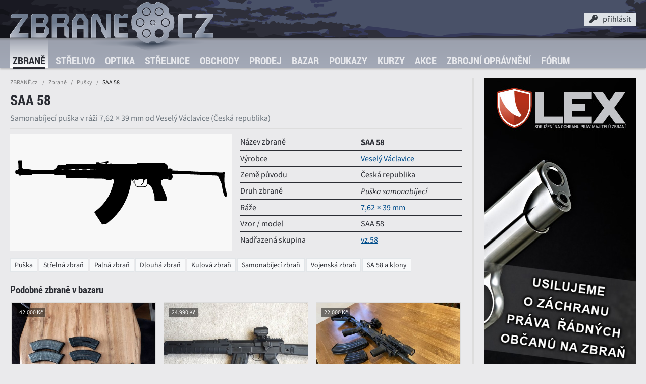

--- FILE ---
content_type: text/css
request_url: https://www.zbrane.cz/css/zb.min.css?v=1657626844
body_size: 104
content:
@font-face{font-family:"icons";src:url("/css/fonts/icons.eot");src:url("/fonts/icons?#iefix") format("embedded-opentype"),url("/css/fonts/icons.woff") format("woff"),url("/css/fonts/icons.ttf") format("truetype"),url("/css/fonts/icons.svg#icons") format("svg");-webkit-font-smoothing:antialiased;-moz-osx-font-smoothing:grayscale}.zb{font-family:icons;-moz-osx-font-smoothing:grayscale;-webkit-font-smoothing:antialiased;display:inline-block;font-style:normal;font-variant:normal;text-rendering:auto;line-height:1}.zb-diameter:before{content:"∅"}.zb-weight:before{content:"m"}.zb-length:before{content:"↔"}.zb-address:before{content:"◉"}.zb-phone:before{content:"☏"}.zb-email:before{content:"✉"}.zb-message:before{content:"✍"}.zb-web:before{content:"◯"}.zb-plus:before{content:"+"}.zb-minus:before{content:"-"}.zb-settings:before{content:"⚙"}


--- FILE ---
content_type: image/svg+xml
request_url: https://www.zbrane.cz/data/guns/svg/gun_683.svg
body_size: 1212
content:
<?xml version="1.0" encoding="UTF-8"?>
<!DOCTYPE svg PUBLIC "-//W3C//DTD SVG 1.1//EN" "http://www.w3.org/Graphics/SVG/1.1/DTD/svg11.dtd">
<!-- Creator: CorelDRAW X8 -->
<svg xmlns="http://www.w3.org/2000/svg" xml:space="preserve" width="1000px" height="500px" version="1.1" style="shape-rendering:geometricPrecision; text-rendering:geometricPrecision; image-rendering:optimizeQuality; fill-rule:evenodd; clip-rule:evenodd"
viewBox="0 0 1000 500"
 xmlns:xlink="http://www.w3.org/1999/xlink">
 <defs>
  <style type="text/css">
   <![CDATA[
    .fil0 {fill:black}
   ]]>
  </style>
 </defs>
 <g id="Vrstva_x0020_1">
  <metadata id="CorelCorpID_0Corel-Layer"/>
  <g id="_853636416">
   <g id="layer4">
    <path id="path4163-1-9" class="fil0" d="M16 99c-4,2 -3,6 -1,14l1 26c-2,1 -2,2 -2,4 -2,1 -3,1 -4,3 -2,0 -2,0 -3,-2l-4 0c-4,6 -3,15 1,20l4 0c0,-2 1,-2 3,-2 2,2 3,3 6,3 0,0 -1,3 0,4 3,2 10,1 10,1 1,-1 1,-3 3,-2l47 0c1,0 2,-3 2,-5l102 0c2,1 3,1 3,3 0,0 5,3 9,3 6,1 11,-1 11,-1l0 -1 30 0c1,0 2,2 3,1 1,6 3,14 6,14l177 3 10 5 18 2c1,-2 6,-2 8,-2l1 -2 6 0 0 2 4 0c-13,72 -47,119 -93,151l1 2 -1 1 4 6 3 -1 0 1 -2 1 0 1 27 41 4 0 -3 2 2 3 3 1 1 2 3 -3 14 0c56,-43 105,-103 119,-209l1 0c1,0 1,2 1,3l2 0 0 4 1 0 7 11 2 -1c0,0 0,0 0,0l-7 -10 0 -3 5 0 0 -3c2,-1 2,-1 2,-2l4 0 -3 1c0,3 0,5 -1,7 0,3 0,7 0,10l0 0 0 0c3,22 22,19 32,19 21,0 21,-1 25,-5 5,-5 5,-11 5,-11l2 2c19,5 23,32 29,49 4,14 0,28 4,28 11,0 34,1 52,1 16,-10 -28,-70 -24,-96l8 0 0 -5 19 0c0,0 1,0 2,0 1,0 2,0 2,1l4 0 -2 -50c0,-2 1,0 -1,0 -1,0 -3,0 -4,0l4 -2c1,-15 -2,-16 -13,-24 0,-1 -2,1 -2,1l0 -3 -4 0 -1 1 -3 0 -82 0c0,0 -2,-2 -3,-2 -1,0 -1,0 -2,2l-10 0c0,0 -1,-2 -2,-2 -1,0 -1,0 -2,2l-10 0c0,0 -1,-2 -2,-2 -1,0 -2,0 -2,2l-5 0 -1 1 0 1 -121 0 -2 -1 -4 0 -1 1c0,0 -5,0 -7,0 0,0 0,2 0,2l-2 -2 -5 0c1,-1 2,-2 2,-4l3 0c0,-3 0,0 0,-8 -1,-1 -3,-1 -3,0l-1 4c-1,-2 -3,-3 -4,-3 -3,0 -5,2 -6,4l-26 3 -2 -2c0,0 -11,0 -13,0 -2,0 -1,6 -1,6l-136 0c-2,1 -3,2 -5,2 -2,0 -3,4 -3,4 -22,0 -24,-2 -23,4l-3 -3 -13 0c-2,6 -3,13 -17,21 -1,1 0,2 -2,3l-102 0c0,-5 -14,-3 -42,-7 -6,-2 -4,-13 -5,-25 2,-2 2,-9 0,-14l-16 0zm410 12c0,2 2,3 3,3 0,1 -1,1 -1,1 -9,0 -18,-1 -27,0l0 -1 25 -3zm-158 28l13 0 2 3 18 0 2 -3 12 0 3 3 19 0 2 -3 13 0 2 3 16 0 1 1c4,0 9,0 11,-1l-1 2 -129 0 0 -2 13 0 3 -3zm-41 3c3,0 4,0 4,2l-13 0c0,-3 1,-2 6,-2 1,0 2,0 3,0zm389 46l7 0 0 19c0,0 -2,12 -9,14 -5,1 -29,2 -38,0 -9,-4 -9,-11 -10,-19 0,-7 0,-12 2,-12l5 0c1,2 4,1 6,0l3 0 0 -2 21 0 0 5c2,0 0,9 -1,12 -2,4 -10,10 -10,10l1 2c0,0 6,-2 11,-9 5,-7 4,-15 7,-15l4 0c0,-3 -1,-4 1,-5l0 0z"/>
   </g>
   <path class="fil0" d="M742 145c-1,-3 0,-5 -2,-6 -2,-1 -6,-2 -8,-2 -5,0 -7,0 -11,1l1 51c5,2 4,1 10,2 2,0 4,-1 7,-3l0 -3c2,-1 2,-1 3,-3l1 -11c-1,-1 -4,-2 -2,-9 3,-1 5,0 8,0 22,-1 41,1 62,2 9,0 18,1 27,1 9,0 17,1 26,1 26,1 54,3 81,4 12,1 12,2 16,11 3,7 6,13 9,20 7,17 3,4 6,22 1,8 8,46 16,47 2,0 4,-1 5,-2 3,-2 3,-5 2,-11 -2,-7 -4,-15 -6,-22 -4,-13 -7,-34 -6,-49l1 -30c-1,-3 -3,-4 -7,-3 -1,1 -2,2 -3,3 -1,1 -63,-3 -68,-3 -5,0 -2,1 -7,1 -3,0 -5,0 -8,-1 -2,0 -5,0 -7,0 -16,-1 -44,-1 -60,-3 -5,0 -10,0 -15,0l-52 -3c-2,0 -4,0 -7,0l-10 -1c-2,0 -1,1 -3,0l1 -1z"/>
  </g>
 </g>
</svg>


--- FILE ---
content_type: application/javascript
request_url: https://www.zbrane.cz/js/moveaside.min.js?v=1681896872
body_size: 45
content:
(function(){function e(e){const t=document.querySelector("main"),n=document.querySelector("main > .header"),c=document.querySelector("aside");if(!t||!n||!c)return;if(e.matches){if(c.parentElement!==t){t.insertBefore(c,n.nextSibling)}}else if(c.parentElement===t){t.parentNode.insertBefore(c,t.nextSibling)}}function t(t){e(t),t.matches?document.body.classList.add("ready"):document.body.classList.remove("ready")}function n(){const e=window.matchMedia("(max-width: 1199px)");e.addEventListener("change",t),t(e)}window.addEventListener("DOMContentLoaded",n)})();

--- FILE ---
content_type: image/svg+xml
request_url: https://www.zbrane.cz/img/logo/hard-task.svg
body_size: 1965
content:
<?xml version="1.0" encoding="UTF-8"?>
<!DOCTYPE svg PUBLIC "-//W3C//DTD SVG 1.1//EN" "http://www.w3.org/Graphics/SVG/1.1/DTD/svg11.dtd">
<!-- Creator: CorelDRAW X8 -->
<svg xmlns="http://www.w3.org/2000/svg" xml:space="preserve" width="1000px" height="500px" version="1.1" style="shape-rendering:geometricPrecision; text-rendering:geometricPrecision; image-rendering:optimizeQuality; fill-rule:evenodd; clip-rule:evenodd"
viewBox="0 0 1000 500"
 xmlns:xlink="http://www.w3.org/1999/xlink">
 <defs>
  <style type="text/css">
   <![CDATA[
    .fil0 {fill:black}
    .fil2 {fill:black}
    .fil1 {fill:#88151A}
   ]]>
  </style>
 </defs>
 <g id="Vrstva_x0020_1">
  <metadata id="CorelCorpID_0Corel-Layer"/>
  <g id="_780924096">
   <g>
    <path class="fil0" d="M482 50c-18,1 -22,1 -40,4 -14,2 -25,7 -35,14 -8,5 -13,14 -14,24 -1,13 5,23 10,32 2,3 3,5 5,7 17,22 50,53 78,62 7,2 12,2 18,-1 20,-7 48,-30 63,-46 11,-11 21,-23 26,-38 4,-12 2,-26 -5,-34 -8,-8 -16,-13 -28,-16 -20,-7 -55,-9 -78,-8z"/>
    <path class="fil0" d="M475 251c12,2 26,1 38,0 -1,-10 4,-16 9,-23 14,-16 17,-18 31,-29 22,-17 32,-24 47,-40 15,-16 16,-20 23,-36 8,-15 10,-29 5,-44 -2,-7 -8,-15 -14,-20 -4,-3 -7,-5 -12,-8 -6,-3 -12,-5 -19,-7 -9,-3 -38,-11 -42,2 12,2 23,5 32,9 22,9 36,26 30,51 -2,11 -8,21 -16,30 -8,9 -18,20 -28,29 -14,12 -32,26 -49,33 -3,1 -12,5 -16,5 -7,0 -25,-9 -30,-12 -18,-11 -30,-22 -46,-36 -14,-14 -29,-29 -34,-49 -3,-14 1,-31 14,-41 12,-10 28,-17 48,-19 -2,-14 -34,-5 -41,-2 -7,1 -14,4 -19,7 -4,2 -7,4 -10,7 -8,6 -13,11 -16,20 -11,28 11,60 28,81 10,13 24,24 38,34 13,10 21,16 33,28 7,8 16,17 16,30z"/>
    <path class="fil0" d="M528 368c1,-17 -1,-82 -6,-95 -7,-18 -47,-20 -58,-3 -2,4 -3,10 -4,15 -2,20 -5,78 -2,97 1,5 3,5 7,6 14,4 42,4 57,-1 4,-1 4,-2 5,-7 0,-4 1,-8 1,-12z"/>
    <path class="fil0" d="M377 159c-1,11 3,24 5,28 0,1 -8,7 -11,23 -1,13 2,22 9,32 12,17 29,31 43,47 14,16 15,49 14,68 0,5 -1,11 -1,15 2,2 10,5 14,6 -1,-25 -1,-72 2,-98 1,-8 3,-17 10,-23 -7,2 -13,5 -21,2 -13,-4 -19,-9 -26,-15 -6,-6 -12,-13 -13,-20 -1,-9 10,-9 16,-4 12,7 35,24 47,27 0,-12 -20,-30 -29,-38 -15,-10 -50,-37 -59,-50z"/>
    <path class="fil0" d="M521 248c7,-2 22,-11 29,-16 5,-3 9,-6 13,-9 5,-3 10,-6 17,-4 9,2 -1,17 -5,21 -3,4 -8,8 -12,10 -6,5 -16,11 -24,11 -8,0 -12,-3 -15,-3 10,11 10,19 11,37 2,26 1,57 1,84 3,-1 12,-5 13,-6 1,-3 0,-9 -1,-13 -3,-45 6,-67 37,-95 9,-9 22,-20 27,-32 4,-11 3,-27 -2,-37 -6,-10 -8,-3 -5,-14 2,-5 4,-17 4,-22 -9,18 -64,50 -76,66 -5,5 -12,15 -12,22z"/>
    <path class="fil0" d="M558 366c15,-6 32,-30 37,-46 4,-12 8,-26 7,-39 0,-4 -2,-12 -4,-14 -8,8 -18,18 -25,26 -10,13 -16,19 -17,39 -1,12 0,23 2,34z"/>
    <path class="fil0" d="M388 266c-3,2 -4,10 -4,14 -2,19 7,42 16,58 5,8 18,24 28,27 1,-14 3,-17 2,-34 -1,-17 -5,-23 -14,-35l-28 -30z"/>
    <path class="fil1" d="M629 113c14,24 25,49 25,91 0,47 -22,90 -61,123 0,2 -1,2 -2,5 -4,9 -10,17 -17,24 -1,1 -2,2 -3,3 -2,2 -12,10 -14,9 -2,-2 -2,-15 -3,-18 -1,0 -3,1 -4,1 0,3 1,22 1,23 -1,2 -9,4 -12,5 -2,1 -5,3 -5,-1l1 -9c0,-4 0,-9 0,-13 -2,1 -4,1 -5,1 0,6 -1,12 -1,18 0,3 0,5 -1,8 -1,3 -1,4 -4,5 -14,6 -49,6 -63,0 -5,-2 -5,-8 -5,-13 -1,-6 -1,-12 -1,-18 -2,0 -2,-1 -4,-1 0,4 1,22 0,24 -1,1 -15,-5 -16,-7l1 -22c-1,0 -3,-1 -5,-1 0,5 0,13 -2,17 -5,1 -20,-13 -24,-19 -3,-5 -7,-10 -10,-16 -2,-4 -2,-5 -3,-6 -44,-36 -60,-85 -60,-123 0,-36 9,-62 26,-90 -10,-31 3,-54 35,-68 13,-5 51,-16 55,1 39,-10 67,-7 91,0 6,-19 53,-4 67,6 23,13 32,34 23,61zm-135 -109c-106,-1 -197,83 -197,201 0,117 96,191 196,191 100,0 197,-77 197,-192 0,-115 -91,-199 -196,-200z"/>
    <path class="fil1" d="M548 48c20,9 33,15 51,31 -3,-4 -6,-10 -18,-18 -12,-7 -26,-11 -33,-13z"/>
    <path class="fil1" d="M441 48c-21,8 -34,15 -51,30 2,-3 5,-10 17,-17 12,-7 26,-11 34,-13z"/>
   </g>
   <g>
    <path class="fil0" d="M794 437l87 0 0 -25c-21,0 -41,0 -62,0 -14,0 -42,-3 -44,17 -1,3 -1,12 -1,16 1,15 10,20 26,20 20,1 42,0 61,1l0 5 -87 0 0 25c14,0 82,0 92,-2 7,-1 14,-8 15,-15 0,-4 0,-11 0,-16 0,-5 0,-9 -3,-12 -2,-4 -4,-5 -9,-7 -7,-2 -62,-1 -75,-1l0 -6z"/>
    <path class="fil0" d="M427 436c7,0 14,3 14,12 0,14 2,22 -17,22l-51 0 0 -28 -20 0 0 54 84 0c11,0 19,-6 22,-14 2,-7 1,-23 1,-32 0,-16 2,-26 -9,-34 -3,-2 -8,-4 -10,-4l-88 0 0 24 74 0z"/>
    <path class="fil0" d="M256 496l0 -31 44 0c3,1 2,1 4,3l18 28 22 0c-7,-10 -16,-25 -21,-31 7,-1 13,-3 16,-7 4,-5 4,-11 4,-19 0,-13 -3,-24 -18,-27 -7,0 -76,0 -89,0l0 25 86 0 0 6 -86 -1 0 54 20 0z"/>
    <polygon class="fil0" points="0,496 20,496 20,465 87,466 87,496 107,496 107,412 87,412 87,443 20,443 20,412 0,412 "/>
    <path class="fil0" d="M1000 412l-21 0 -22 31 -45 0 0 -31 -20 0 0 84 20 0 0 -31 46 0c7,10 13,20 20,31l22 0 -27 -43 27 -41z"/>
    <polygon class="fil0" points="539,412 539,437 582,437 582,496 602,496 602,437 646,437 646,412 "/>
    <polygon class="fil2" points="687,437 710,437 713,443 684,443 656,496 677,496 694,466 725,465 742,495 765,496 719,412 701,412 "/>
    <polygon class="fil2" points="149,437 172,437 175,443 146,443 118,496 139,496 156,466 187,465 204,495 227,496 181,412 163,412 "/>
   </g>
  </g>
 </g>
</svg>


--- FILE ---
content_type: image/svg+xml
request_url: https://www.zbrane.cz/img/logo/czub.svg
body_size: 1049
content:
<?xml version="1.0" encoding="UTF-8"?>
<!DOCTYPE svg PUBLIC "-//W3C//DTD SVG 1.1//EN" "http://www.w3.org/Graphics/SVG/1.1/DTD/svg11.dtd">
<!-- Creator: CorelDRAW X8 -->
<svg xmlns="http://www.w3.org/2000/svg" xml:space="preserve" width="352.778mm" height="176.389mm" version="1.1" style="shape-rendering:geometricPrecision; text-rendering:geometricPrecision; image-rendering:optimizeQuality; fill-rule:evenodd; clip-rule:evenodd"
viewBox="0 0 35278 17639"
 xmlns:xlink="http://www.w3.org/1999/xlink">
 <defs>
  <style type="text/css">
   <![CDATA[
    .fil0 {fill:black;fill-rule:nonzero}
   ]]>
  </style>
 </defs>
 <g id="Vrstva_x0020_1">
  <metadata id="CorelCorpID_0Corel-Layer"/>
  <path class="fil0" d="M6933 1886c-3829,0 -6933,3105 -6933,6934 0,3829 3104,6933 6933,6933 3829,0 6933,-3104 6933,-6933 0,-3829 -3104,-6934 -6933,-6934zm11100 10467c884,782 2153,1212 3569,1212 397,0 827,-22 1258,-79 1438,-170 1450,-170 1744,-170 216,0 318,34 579,159l0 -2391c-1541,770 -2188,963 -3275,963 -974,0 -1700,-261 -2176,-782 -441,-476 -702,-1223 -702,-2050 0,-919 329,-1779 895,-2323 510,-499 1235,-748 2164,-748 1133,0 2040,295 2663,884l782 -2164c-170,56 -272,79 -386,79 -101,0 -260,-23 -430,-45 -952,-159 -2051,-272 -2674,-272 -1427,0 -2663,362 -3625,1054 -1088,782 -1643,1971 -1643,3535 0,1371 407,2402 1257,3138zm8306 1019l8587 0c-147,-90 -193,-158 -193,-282 0,-80 12,-182 46,-295l499 -1631c-419,294 -680,419 -1145,532 -623,136 -1416,227 -2129,227l-2085 0 4668 -6651c192,-272 226,-317 464,-453l-8101 0c102,79 147,147 147,237 0,68 -11,91 -68,261l-612 1824c669,-623 1417,-895 2516,-895l2606 0 -4747 6730c-216,306 -238,329 -453,396zm-23502 -4875l-199 -2465 7907 0 164 2046 -706 704 828 804 122 1526 -1500 1497 -1915 1 -156 -1939 841 0 89 1125 810 0 971 -1012 -67 -836 -1169 -1166 992 -1034 -73 -902 -6255 0 66 837 1111 -1 67 815 -1928 0zm5342 1649l-2731 1 -198 -2464 815 0 132 1649 1078 0 -133 -1650 839 1 198 2463zm4253 -1326c0,745 -148,1456 -417,2104l260 108c-586,1413 -1716,2543 -3129,3129l-108 -260c-648,269 -1359,418 -2105,418 -746,0 -1457,-149 -2105,-418l-108 260c-1413,-586 -2543,-1716 -3129,-3129l261 -108c-269,-648 -418,-1359 -418,-2104 0,-746 148,-1457 417,-2105l-260 -108c586,-1413 1716,-2543 3129,-3129l108 260c649,-269 1359,-418 2105,-418 746,0 1456,149 2105,418l108 -260c1413,586 2543,1716 3129,3129l-260 108c269,648 417,1359 417,2105z"/>
 </g>
</svg>
